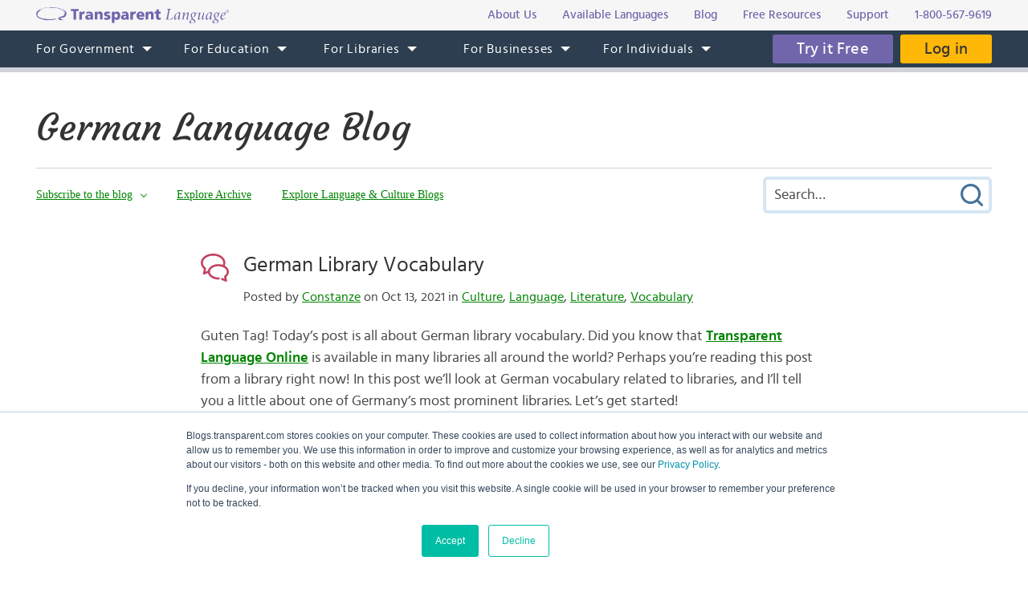

--- FILE ---
content_type: text/html; charset=UTF-8
request_url: https://blogs.transparent.com/german/german-library-vocabulary/
body_size: 14271
content:
<!DOCTYPE html>
<html lang="en">
<head>
<meta charset="UTF-8">
<meta name="viewport" content="width=device-width, initial-scale=1.0">
<link rel="shortcut icon" href="/favicon.ico">
<meta name="google-site-verification" content="_pyKtRT3awFhPNZ9tY-4YGveVxPIcg18Lz8zi7gigHc">
<meta name="pinterest" content="nopin">
<link rel="alternate" type="application/rss+xml" title="RSS 2.0" href="https://feeds.feedblitz.com/germanblog">
<link rel="pingback" href="https://blogs.transparent.com/german/xmlrpc.php">
<meta property="og:type" content="article">
<meta property="og:url" content="https://blogs.transparent.com/german/german-library-vocabulary/">
<meta property="og:title" content="German Library Vocabulary">
<meta name="twitter:image" content="https://blogs.transparent.com/german/wp-content/uploads/sites/5/2021/10/sara-kurfess-5H08Y81JF_M-unsplash.jpg">
<meta name="twitter:site" content="@TLILanguages">
<meta name="twitter:creator" content="@TLILanguages">
<meta name="twitter:card" content="summary">
<meta property="og:image" content="https://blogs.transparent.com/german/wp-content/uploads/sites/5/2021/10/sara-kurfess-5H08Y81JF_M-unsplash.jpg">
<meta property="og:image:width" content="640">
<meta property="og:image:height" content="960">

<title>German Library Vocabulary | German Language Blog</title>

		<!-- All in One SEO 4.9.1.1 - aioseo.com -->
	<meta name="description" content="Learn a collection of library-related vocabulary in German, and the difference between the two German words for &#039;library&#039;, Bibliothek and Bücherei." />
	<meta name="robots" content="max-image-preview:large" />
	<meta name="author" content="Constanze"/>
	<meta name="keywords" content="books,german language,german vocabulary,libraries,reading,travel,vocabulary" />
	<link rel="canonical" href="https://blogs.transparent.com/german/german-library-vocabulary/" />
	<meta name="generator" content="All in One SEO (AIOSEO) 4.9.1.1" />
		<meta property="og:locale" content="en_US" />
		<meta property="og:site_name" content="German Language Blog | Language and Culture of the German-Speaking World" />
		<meta property="og:type" content="article" />
		<meta property="og:title" content="German Library Vocabulary | German Language Blog" />
		<meta property="og:description" content="Learn a collection of library-related vocabulary in German, and the difference between the two German words for &#039;library&#039;, Bibliothek and Bücherei." />
		<meta property="og:url" content="https://blogs.transparent.com/german/german-library-vocabulary/" />
		<meta property="article:published_time" content="2021-10-13T19:58:07+00:00" />
		<meta property="article:modified_time" content="2021-10-13T19:58:07+00:00" />
		<meta name="twitter:card" content="summary_large_image" />
		<meta name="twitter:title" content="German Library Vocabulary | German Language Blog" />
		<meta name="twitter:description" content="Learn a collection of library-related vocabulary in German, and the difference between the two German words for &#039;library&#039;, Bibliothek and Bücherei." />
		<script type="application/ld+json" class="aioseo-schema">
			{"@context":"https:\/\/schema.org","@graph":[{"@type":"Article","@id":"https:\/\/blogs.transparent.com\/german\/german-library-vocabulary\/#article","name":"German Library Vocabulary | German Language Blog","headline":"German Library Vocabulary","author":{"@id":"https:\/\/blogs.transparent.com\/german\/author\/carnold\/#author"},"publisher":{"@id":"https:\/\/blogs.transparent.com\/german\/#organization"},"image":{"@type":"ImageObject","url":"https:\/\/blogs.transparent.com\/german\/wp-content\/uploads\/sites\/5\/2021\/10\/sara-kurfess-5H08Y81JF_M-unsplash.jpg","width":640,"height":960,"caption":"Stadtbibliothek Stuttgart. Photo by Sara Kurfe\u00df on Unsplash"},"datePublished":"2021-10-13T19:58:07+00:00","dateModified":"2021-10-13T19:58:07+00:00","inLanguage":"en-US","commentCount":1,"mainEntityOfPage":{"@id":"https:\/\/blogs.transparent.com\/german\/german-library-vocabulary\/#webpage"},"isPartOf":{"@id":"https:\/\/blogs.transparent.com\/german\/german-library-vocabulary\/#webpage"},"articleSection":"Culture, Language, Literature, Vocabulary, books, German language, german vocabulary, libraries, reading, Travel, vocabulary"},{"@type":"BreadcrumbList","@id":"https:\/\/blogs.transparent.com\/german\/german-library-vocabulary\/#breadcrumblist","itemListElement":[{"@type":"ListItem","@id":"https:\/\/blogs.transparent.com\/german#listItem","position":1,"name":"Home","item":"https:\/\/blogs.transparent.com\/german","nextItem":{"@type":"ListItem","@id":"https:\/\/blogs.transparent.com\/german\/category\/culture\/#listItem","name":"Culture"}},{"@type":"ListItem","@id":"https:\/\/blogs.transparent.com\/german\/category\/culture\/#listItem","position":2,"name":"Culture","item":"https:\/\/blogs.transparent.com\/german\/category\/culture\/","nextItem":{"@type":"ListItem","@id":"https:\/\/blogs.transparent.com\/german\/category\/culture\/literature\/#listItem","name":"Literature"},"previousItem":{"@type":"ListItem","@id":"https:\/\/blogs.transparent.com\/german#listItem","name":"Home"}},{"@type":"ListItem","@id":"https:\/\/blogs.transparent.com\/german\/category\/culture\/literature\/#listItem","position":3,"name":"Literature","item":"https:\/\/blogs.transparent.com\/german\/category\/culture\/literature\/","nextItem":{"@type":"ListItem","@id":"https:\/\/blogs.transparent.com\/german\/german-library-vocabulary\/#listItem","name":"German Library Vocabulary"},"previousItem":{"@type":"ListItem","@id":"https:\/\/blogs.transparent.com\/german\/category\/culture\/#listItem","name":"Culture"}},{"@type":"ListItem","@id":"https:\/\/blogs.transparent.com\/german\/german-library-vocabulary\/#listItem","position":4,"name":"German Library Vocabulary","previousItem":{"@type":"ListItem","@id":"https:\/\/blogs.transparent.com\/german\/category\/culture\/literature\/#listItem","name":"Literature"}}]},{"@type":"Organization","@id":"https:\/\/blogs.transparent.com\/german\/#organization","name":"German Language Blog","description":"Language and Culture of the German-Speaking World","url":"https:\/\/blogs.transparent.com\/german\/"},{"@type":"Person","@id":"https:\/\/blogs.transparent.com\/german\/author\/carnold\/#author","url":"https:\/\/blogs.transparent.com\/german\/author\/carnold\/","name":"Constanze","image":{"@type":"ImageObject","@id":"https:\/\/blogs.transparent.com\/german\/german-library-vocabulary\/#authorImage","url":"https:\/\/secure.gravatar.com\/avatar\/4c50f6baeb78af9b45d26184d5c222a618a2034c9eb35d30f7a62da788702e1e?s=96&d=mm&r=g","width":96,"height":96,"caption":"Constanze"}},{"@type":"WebPage","@id":"https:\/\/blogs.transparent.com\/german\/german-library-vocabulary\/#webpage","url":"https:\/\/blogs.transparent.com\/german\/german-library-vocabulary\/","name":"German Library Vocabulary | German Language Blog","description":"Learn a collection of library-related vocabulary in German, and the difference between the two German words for 'library', Bibliothek and B\u00fccherei.","inLanguage":"en-US","isPartOf":{"@id":"https:\/\/blogs.transparent.com\/german\/#website"},"breadcrumb":{"@id":"https:\/\/blogs.transparent.com\/german\/german-library-vocabulary\/#breadcrumblist"},"author":{"@id":"https:\/\/blogs.transparent.com\/german\/author\/carnold\/#author"},"creator":{"@id":"https:\/\/blogs.transparent.com\/german\/author\/carnold\/#author"},"image":{"@type":"ImageObject","url":"https:\/\/blogs.transparent.com\/german\/wp-content\/uploads\/sites\/5\/2021\/10\/sara-kurfess-5H08Y81JF_M-unsplash.jpg","@id":"https:\/\/blogs.transparent.com\/german\/german-library-vocabulary\/#mainImage","width":640,"height":960,"caption":"Stadtbibliothek Stuttgart. Photo by Sara Kurfe\u00df on Unsplash"},"primaryImageOfPage":{"@id":"https:\/\/blogs.transparent.com\/german\/german-library-vocabulary\/#mainImage"},"datePublished":"2021-10-13T19:58:07+00:00","dateModified":"2021-10-13T19:58:07+00:00"},{"@type":"WebSite","@id":"https:\/\/blogs.transparent.com\/german\/#website","url":"https:\/\/blogs.transparent.com\/german\/","name":"German Language Blog","description":"Language and Culture of the German-Speaking World","inLanguage":"en-US","publisher":{"@id":"https:\/\/blogs.transparent.com\/german\/#organization"}}]}
		</script>
		<!-- All in One SEO -->

<link rel="alternate" title="oEmbed (JSON)" type="application/json+oembed" href="https://blogs.transparent.com/german/wp-json/oembed/1.0/embed?url=https%3A%2F%2Fblogs.transparent.com%2Fgerman%2Fgerman-library-vocabulary%2F" />
<link rel="alternate" title="oEmbed (XML)" type="text/xml+oembed" href="https://blogs.transparent.com/german/wp-json/oembed/1.0/embed?url=https%3A%2F%2Fblogs.transparent.com%2Fgerman%2Fgerman-library-vocabulary%2F&#038;format=xml" />
<style id='wp-img-auto-sizes-contain-inline-css' type='text/css'>
img:is([sizes=auto i],[sizes^="auto," i]){contain-intrinsic-size:3000px 1500px}
/*# sourceURL=wp-img-auto-sizes-contain-inline-css */
</style>
<link rel='stylesheet' id='scap.flashblock-css' href='https://blogs.transparent.com/german/wp-content/plugins/compact-wp-audio-player/css/flashblock.css?ver=6.9' type='text/css' media='all' />
<link rel='stylesheet' id='scap.player-css' href='https://blogs.transparent.com/german/wp-content/plugins/compact-wp-audio-player/css/player.css?ver=6.9' type='text/css' media='all' />
<style id='wp-emoji-styles-inline-css' type='text/css'>

	img.wp-smiley, img.emoji {
		display: inline !important;
		border: none !important;
		box-shadow: none !important;
		height: 1em !important;
		width: 1em !important;
		margin: 0 0.07em !important;
		vertical-align: -0.1em !important;
		background: none !important;
		padding: 0 !important;
	}
/*# sourceURL=wp-emoji-styles-inline-css */
</style>
<style id='classic-theme-styles-inline-css' type='text/css'>
/*! This file is auto-generated */
.wp-block-button__link{color:#fff;background-color:#32373c;border-radius:9999px;box-shadow:none;text-decoration:none;padding:calc(.667em + 2px) calc(1.333em + 2px);font-size:1.125em}.wp-block-file__button{background:#32373c;color:#fff;text-decoration:none}
/*# sourceURL=/wp-includes/css/classic-themes.min.css */
</style>
<script type="text/javascript" src="https://blogs.transparent.com/german/wp-content/plugins/compact-wp-audio-player/js/soundmanager2-nodebug-jsmin.js?ver=6.9" id="scap.soundmanager2-js"></script>
<script type="text/javascript" src="https://blogs.transparent.com/german/wp-includes/js/jquery/jquery.min.js?ver=3.7.1" id="jquery-core-js"></script>
<script type="text/javascript" src="https://blogs.transparent.com/german/wp-includes/js/jquery/jquery-migrate.min.js?ver=3.4.1" id="jquery-migrate-js"></script>
<link rel="https://api.w.org/" href="https://blogs.transparent.com/german/wp-json/" /><link rel="alternate" title="JSON" type="application/json" href="https://blogs.transparent.com/german/wp-json/wp/v2/posts/13432" /><link rel="EditURI" type="application/rsd+xml" title="RSD" href="https://blogs.transparent.com/german/xmlrpc.php?rsd" />
<link rel='shortlink' href='https://blogs.transparent.com/german/?p=13432' />
<!-- HubSpot WordPress Plugin v11.3.33: embed JS disabled as a portalId has not yet been configured -->
<link rel="stylesheet" type="text/css" href="/css/merged.css">
<script type="text/javascript" src="/js/merged.js"></script>
<script charset="utf-8" src="https://js.hscta.net/cta/current.js"></script>
<!-- Google tag (gtag.js) -->
<script async src="https://www.googletagmanager.com/gtag/js?id=G-FEHPYS9Q9G"></script>
<script>
  window.dataLayer = window.dataLayer || [];
  function gtag(){dataLayer.push(arguments);}
  gtag('js', new Date());

  gtag('config', 'G-FEHPYS9Q9G');
</script>
<style id='global-styles-inline-css' type='text/css'>
:root{--wp--preset--aspect-ratio--square: 1;--wp--preset--aspect-ratio--4-3: 4/3;--wp--preset--aspect-ratio--3-4: 3/4;--wp--preset--aspect-ratio--3-2: 3/2;--wp--preset--aspect-ratio--2-3: 2/3;--wp--preset--aspect-ratio--16-9: 16/9;--wp--preset--aspect-ratio--9-16: 9/16;--wp--preset--color--black: #000000;--wp--preset--color--cyan-bluish-gray: #abb8c3;--wp--preset--color--white: #ffffff;--wp--preset--color--pale-pink: #f78da7;--wp--preset--color--vivid-red: #cf2e2e;--wp--preset--color--luminous-vivid-orange: #ff6900;--wp--preset--color--luminous-vivid-amber: #fcb900;--wp--preset--color--light-green-cyan: #7bdcb5;--wp--preset--color--vivid-green-cyan: #00d084;--wp--preset--color--pale-cyan-blue: #8ed1fc;--wp--preset--color--vivid-cyan-blue: #0693e3;--wp--preset--color--vivid-purple: #9b51e0;--wp--preset--gradient--vivid-cyan-blue-to-vivid-purple: linear-gradient(135deg,rgb(6,147,227) 0%,rgb(155,81,224) 100%);--wp--preset--gradient--light-green-cyan-to-vivid-green-cyan: linear-gradient(135deg,rgb(122,220,180) 0%,rgb(0,208,130) 100%);--wp--preset--gradient--luminous-vivid-amber-to-luminous-vivid-orange: linear-gradient(135deg,rgb(252,185,0) 0%,rgb(255,105,0) 100%);--wp--preset--gradient--luminous-vivid-orange-to-vivid-red: linear-gradient(135deg,rgb(255,105,0) 0%,rgb(207,46,46) 100%);--wp--preset--gradient--very-light-gray-to-cyan-bluish-gray: linear-gradient(135deg,rgb(238,238,238) 0%,rgb(169,184,195) 100%);--wp--preset--gradient--cool-to-warm-spectrum: linear-gradient(135deg,rgb(74,234,220) 0%,rgb(151,120,209) 20%,rgb(207,42,186) 40%,rgb(238,44,130) 60%,rgb(251,105,98) 80%,rgb(254,248,76) 100%);--wp--preset--gradient--blush-light-purple: linear-gradient(135deg,rgb(255,206,236) 0%,rgb(152,150,240) 100%);--wp--preset--gradient--blush-bordeaux: linear-gradient(135deg,rgb(254,205,165) 0%,rgb(254,45,45) 50%,rgb(107,0,62) 100%);--wp--preset--gradient--luminous-dusk: linear-gradient(135deg,rgb(255,203,112) 0%,rgb(199,81,192) 50%,rgb(65,88,208) 100%);--wp--preset--gradient--pale-ocean: linear-gradient(135deg,rgb(255,245,203) 0%,rgb(182,227,212) 50%,rgb(51,167,181) 100%);--wp--preset--gradient--electric-grass: linear-gradient(135deg,rgb(202,248,128) 0%,rgb(113,206,126) 100%);--wp--preset--gradient--midnight: linear-gradient(135deg,rgb(2,3,129) 0%,rgb(40,116,252) 100%);--wp--preset--font-size--small: 13px;--wp--preset--font-size--medium: 20px;--wp--preset--font-size--large: 36px;--wp--preset--font-size--x-large: 42px;--wp--preset--spacing--20: 0.44rem;--wp--preset--spacing--30: 0.67rem;--wp--preset--spacing--40: 1rem;--wp--preset--spacing--50: 1.5rem;--wp--preset--spacing--60: 2.25rem;--wp--preset--spacing--70: 3.38rem;--wp--preset--spacing--80: 5.06rem;--wp--preset--shadow--natural: 6px 6px 9px rgba(0, 0, 0, 0.2);--wp--preset--shadow--deep: 12px 12px 50px rgba(0, 0, 0, 0.4);--wp--preset--shadow--sharp: 6px 6px 0px rgba(0, 0, 0, 0.2);--wp--preset--shadow--outlined: 6px 6px 0px -3px rgb(255, 255, 255), 6px 6px rgb(0, 0, 0);--wp--preset--shadow--crisp: 6px 6px 0px rgb(0, 0, 0);}:where(.is-layout-flex){gap: 0.5em;}:where(.is-layout-grid){gap: 0.5em;}body .is-layout-flex{display: flex;}.is-layout-flex{flex-wrap: wrap;align-items: center;}.is-layout-flex > :is(*, div){margin: 0;}body .is-layout-grid{display: grid;}.is-layout-grid > :is(*, div){margin: 0;}:where(.wp-block-columns.is-layout-flex){gap: 2em;}:where(.wp-block-columns.is-layout-grid){gap: 2em;}:where(.wp-block-post-template.is-layout-flex){gap: 1.25em;}:where(.wp-block-post-template.is-layout-grid){gap: 1.25em;}.has-black-color{color: var(--wp--preset--color--black) !important;}.has-cyan-bluish-gray-color{color: var(--wp--preset--color--cyan-bluish-gray) !important;}.has-white-color{color: var(--wp--preset--color--white) !important;}.has-pale-pink-color{color: var(--wp--preset--color--pale-pink) !important;}.has-vivid-red-color{color: var(--wp--preset--color--vivid-red) !important;}.has-luminous-vivid-orange-color{color: var(--wp--preset--color--luminous-vivid-orange) !important;}.has-luminous-vivid-amber-color{color: var(--wp--preset--color--luminous-vivid-amber) !important;}.has-light-green-cyan-color{color: var(--wp--preset--color--light-green-cyan) !important;}.has-vivid-green-cyan-color{color: var(--wp--preset--color--vivid-green-cyan) !important;}.has-pale-cyan-blue-color{color: var(--wp--preset--color--pale-cyan-blue) !important;}.has-vivid-cyan-blue-color{color: var(--wp--preset--color--vivid-cyan-blue) !important;}.has-vivid-purple-color{color: var(--wp--preset--color--vivid-purple) !important;}.has-black-background-color{background-color: var(--wp--preset--color--black) !important;}.has-cyan-bluish-gray-background-color{background-color: var(--wp--preset--color--cyan-bluish-gray) !important;}.has-white-background-color{background-color: var(--wp--preset--color--white) !important;}.has-pale-pink-background-color{background-color: var(--wp--preset--color--pale-pink) !important;}.has-vivid-red-background-color{background-color: var(--wp--preset--color--vivid-red) !important;}.has-luminous-vivid-orange-background-color{background-color: var(--wp--preset--color--luminous-vivid-orange) !important;}.has-luminous-vivid-amber-background-color{background-color: var(--wp--preset--color--luminous-vivid-amber) !important;}.has-light-green-cyan-background-color{background-color: var(--wp--preset--color--light-green-cyan) !important;}.has-vivid-green-cyan-background-color{background-color: var(--wp--preset--color--vivid-green-cyan) !important;}.has-pale-cyan-blue-background-color{background-color: var(--wp--preset--color--pale-cyan-blue) !important;}.has-vivid-cyan-blue-background-color{background-color: var(--wp--preset--color--vivid-cyan-blue) !important;}.has-vivid-purple-background-color{background-color: var(--wp--preset--color--vivid-purple) !important;}.has-black-border-color{border-color: var(--wp--preset--color--black) !important;}.has-cyan-bluish-gray-border-color{border-color: var(--wp--preset--color--cyan-bluish-gray) !important;}.has-white-border-color{border-color: var(--wp--preset--color--white) !important;}.has-pale-pink-border-color{border-color: var(--wp--preset--color--pale-pink) !important;}.has-vivid-red-border-color{border-color: var(--wp--preset--color--vivid-red) !important;}.has-luminous-vivid-orange-border-color{border-color: var(--wp--preset--color--luminous-vivid-orange) !important;}.has-luminous-vivid-amber-border-color{border-color: var(--wp--preset--color--luminous-vivid-amber) !important;}.has-light-green-cyan-border-color{border-color: var(--wp--preset--color--light-green-cyan) !important;}.has-vivid-green-cyan-border-color{border-color: var(--wp--preset--color--vivid-green-cyan) !important;}.has-pale-cyan-blue-border-color{border-color: var(--wp--preset--color--pale-cyan-blue) !important;}.has-vivid-cyan-blue-border-color{border-color: var(--wp--preset--color--vivid-cyan-blue) !important;}.has-vivid-purple-border-color{border-color: var(--wp--preset--color--vivid-purple) !important;}.has-vivid-cyan-blue-to-vivid-purple-gradient-background{background: var(--wp--preset--gradient--vivid-cyan-blue-to-vivid-purple) !important;}.has-light-green-cyan-to-vivid-green-cyan-gradient-background{background: var(--wp--preset--gradient--light-green-cyan-to-vivid-green-cyan) !important;}.has-luminous-vivid-amber-to-luminous-vivid-orange-gradient-background{background: var(--wp--preset--gradient--luminous-vivid-amber-to-luminous-vivid-orange) !important;}.has-luminous-vivid-orange-to-vivid-red-gradient-background{background: var(--wp--preset--gradient--luminous-vivid-orange-to-vivid-red) !important;}.has-very-light-gray-to-cyan-bluish-gray-gradient-background{background: var(--wp--preset--gradient--very-light-gray-to-cyan-bluish-gray) !important;}.has-cool-to-warm-spectrum-gradient-background{background: var(--wp--preset--gradient--cool-to-warm-spectrum) !important;}.has-blush-light-purple-gradient-background{background: var(--wp--preset--gradient--blush-light-purple) !important;}.has-blush-bordeaux-gradient-background{background: var(--wp--preset--gradient--blush-bordeaux) !important;}.has-luminous-dusk-gradient-background{background: var(--wp--preset--gradient--luminous-dusk) !important;}.has-pale-ocean-gradient-background{background: var(--wp--preset--gradient--pale-ocean) !important;}.has-electric-grass-gradient-background{background: var(--wp--preset--gradient--electric-grass) !important;}.has-midnight-gradient-background{background: var(--wp--preset--gradient--midnight) !important;}.has-small-font-size{font-size: var(--wp--preset--font-size--small) !important;}.has-medium-font-size{font-size: var(--wp--preset--font-size--medium) !important;}.has-large-font-size{font-size: var(--wp--preset--font-size--large) !important;}.has-x-large-font-size{font-size: var(--wp--preset--font-size--x-large) !important;}
/*# sourceURL=global-styles-inline-css */
</style>
</head>
<body x-ms-format-detection="none">

<div class="content-overlay"></div>
<div class="menu-mobile" x-ms-format-detection="none">
	<nav>
		<div class="menu-mobile-fixed">
			<ul class="h-menu h-menu--mb js-menu-mb"></ul>
		</div>
	</nav>
</div>
<header>
	<div class="header-top">
		<div class="wrapper">
			<div class="header-top__inner">
				<a class="logo-text" href="https://www.transparent.com/"><img src="/images/svg/logo-text.svg" alt="Transparent Language"></a>
				<ul class="top-menu js-menu-top">
					<li><a href="https://www.transparent.com/about/?link_source=t_header"><span>About Us</span></a></li>
					<li><a href="https://www.transparent.com/languages#individuals?link_source=t_header"><span>Available Languages</span></a></li>
					<li><a target="_blank" href="https://blogs.transparent.com/language-news/?link_source=t_header"><span>Blog</span></a></li>
					<li><a href="https://www.transparent.com/language-resources/?link_source=t_header"><span>Free Resources</span></a></li>
					<li><a href="https://www.transparent.com/customersupport?link_source=t_header"><span>Support</span></a></li>
					<li><a href="tel:+18005679619" class="top-menu__tel">1-800-567-9619</a></li>
				</ul>
			</div>
		</div>
	</div>
	<div class="header-menu">
		<nav class="wrapper">
			<a class="logo-bubble" href="https://www.transparent.com/"><img src="/images/svg/logo-bubble.svg" alt="Transparent Language"></a>
			<ul class="h-menu h-menu--dt js-menu">
				<li class="h-menu__item has-sub-menu">
					<a href="https://www.transparent.com/government/"><span>For Government</span></a>
					<ul class="h-menu__sub js-dropdown-events">
						<li class="h-menu__sub-item"><a href="https://www.transparent.com/government/"><span>Government Home</span></a></li>
						<li class="h-menu__sub-item"><a href="https://www.transparent.com/government/about-cl-150"><span>CL-150 Platform</span></a></li>
						<li class="h-menu__sub-item"><a target="_blank" href="https://home.transparent.com/cl-150-individual-license-request"><span>CL-150 Individual Licenses</span></a></li>
						<li class="h-menu__sub-item"><a href="https://www.transparent.com/government/reading-and-listening-refresher-course"><span>Refresher Tutoring</span></a></li>
						<li class="h-menu__sub-item"><a href="https://www.transparent.com/government/acquisition"><span>Acquisition</span></a></li>
						<li class="h-menu__sub-item"><a href="https://www.transparent.com/government/sustainment"><span>Sustainment</span></a></li>
						<li class="h-menu__sub-item"><a href="https://www.transparent.com/government/cohorts"><span>CL-150 Cohorts</span></a></li>
						<li class="h-menu__sub-item"><a href="https://www.transparent.com/government/connect"><span>CL-150 Connect</span></a></li>
						<li class="h-menu__sub-item"><a target="_blank" href="https://blogs.transparent.com/cl-150-bulletin/"><span>CL-150 Bulletin</span></a></li>
						<li class="h-menu__sub-item"><a target="_blank" href="https://home.transparent.com/cl-150-training-kit"><span>CL-150 Training</span></a></li>
						<li class="h-menu__sub-item"><a href="https://www.transparent.com/government/contactus"><span>Points of Contact</span></a></li>
						<li class="h-menu__sub-item"><a href="https://www.transparent.com/government/faqs/"><span>FAQs</span></a></li>
					</ul>
				</li>
				<li class="h-menu__item has-sub-menu">
					<a href="https://www.transparent.com/education/"><span>For Education</span></a>
					<ul class="h-menu__sub">
						<li class="h-menu__sub-item"><a href="https://www.transparent.com/education/"><span>Education Home</span></a></li>
						<li class="h-menu__sub-item"><a href="https://www.transparent.com/education/k-12-language-solutions"><span>K-12</span></a></li>
						<li class="h-menu__sub-item"><a href="https://www.transparent.com/education/higher-ed-language-solutions"><span>Higher Education</span></a></li>
						<li class="h-menu__sub-item"><a target="_blank" href="https://home.transparent.com/homeschool"><span>Homeschool</span></a></li>
						<li class="h-menu__sub-item"><a target="_blank" href="https://home.transparent.com/transparent-language-online-for-education-webinars"><span>Webinars</span></a></li>
						<li class="h-menu__sub-item"><a href="https://www.transparent.com/education/how-to-buy"><span>How to Buy</span></a></li>
						<li class="h-menu__sub-item"><a href="https://www.transparent.com/education/free-education-resources"><span>Free Educator Resources</span></a></li>
						<li class="h-menu__sub-item"><a href="https://www.transparent.com/education/faqs/"><span>FAQs</span></a></li>
					</ul>
				</li>
				<li class="h-menu__item has-sub-menu">
					<a href="https://www.transparent.com/libraries/"><span>For Libraries</span></a>
                    <ul class="h-menu__sub js-dropdown-events">
                        <li class="h-menu__sub-item"><a href="https://www.transparent.com/libraries" data-home-event="Transparent Language Online"><span>Transparent Language Online</span></a></li>
                        <li class="h-menu__sub-item">&ensp;&ensp;<a href="https://www.transparent.com/libraries/english-learning" data-home-event="ESOL Collection"><span>ESOL Collection</span></a></li>
                        <li class="h-menu__sub-item">&ensp;&ensp;<a href="https://www.transparent.com/libraries/find-transparent-language-online" data-home-event="Library Availability"><span>Library Availability</span></a></li>
                        <li class="h-menu__sub-item">&ensp;&ensp;<a href="https://home.transparent.com/library-marketing-kit" target="_blank" data-home-event="Marketing Materials"><span>Marketing Materials</span></a></li>
                        <li class="h-menu__sub-item">&ensp;&ensp;<a href="https://home.transparent.com/survival-spanish-for-librarians" target="_blank" data-home-event="Spanish for Librarians"><span>Spanish for Librarians</span></a></li>
                        <li class="h-menu__sub-item">&ensp;&ensp;<a href="https://home.transparent.com/american-sign-language-for-librarians" data-home-event="ASL for Librarians"><span>ASL for Librarians</span></a></li>
                        <li class="h-menu__sub-item"><a href="https://www.transparent.com/libraries/universalclass" data-home-event="UniversalClass"><span>UniversalClass</span></a></li>
                        <li class="h-menu__sub-item">&ensp;&ensp;<a href="https://home.transparent.com/universalclass-library-marketing-kit" data-home-event="Marketing Materials"><span>Marketing Materials</span></a></li>
                        <li class="h-menu__sub-item"><a href="https://www.transparent.com/libraries/how-to-buy" data-home-event="How to Buy"><span>How to Buy</span></a></li>
                        <li class="h-menu__sub-item"><a href="https://www.transparent.com/libraries/faqs" data-home-event="FAQs"><span>FAQs</span></a></li>
                    </ul>
				</li>
				<li class="h-menu__item has-sub-menu">
					<a href="https://www.transparent.com/corporate/"><span>For Businesses</span></a>
					<ul class="h-menu__sub">
						<li class="h-menu__sub-item"><a href="https://www.transparent.com/corporate/"><span>Businesses Home</span></a></li>
						<li class="h-menu__sub-item"><a href="https://www.transparent.com/corporate/tests"><span>Testing</span></a></li>
						<li class="h-menu__sub-item"><a href="https://www.transparent.com/corporate/language-learning-online"><span>Self-Paced Resources</span></a></li>
						<li class="h-menu__sub-item"><a href="https://www.transparent.com/corporate/faqs/"><span>FAQs</span></a></li>
					</ul>
				</li>
				<li class="h-menu__item has-sub-menu">
					<a href="https://www.transparent.com/personal/transparent-language-online"><span>For Individuals</span></a>
					<ul class="h-menu__sub">
						<li class="h-menu__sub-item"><a href="https://www.transparent.com/personal/connect"><span>Private Tutoring</span></a></li>
						<li class="h-menu__sub-item"><a href="https://www.transparent.com/personal/transparent-language-online"><span>Self-guided Courses</span></a></li>
						<li class="h-menu__sub-item"><a href="https://www.transparent.com/libraries/find-transparent-language-online"><span>Library Availability</span></a></li>
						<li class="h-menu__sub-item"><a target="_blank" href="https://home.transparent.com/homeschool"><span>Homeschool</span></a></li>
						<li class="h-menu__sub-item"><a href="https://www.transparent.com/languages#individuals"><span>Available Languages</span></a></li>
					</ul>
				</li>
			</ul>
			<div class="header-menu__btn">
							<span class="cta-wrapper cta-wrapper--try-it-free js-try-it-free-btn">
					<!--HubSpot Call-to-Action Code -->
					<span class="hs-cta-wrapper" id="hs-cta-wrapper-c5147d50-c7bf-459f-a1c7-54cc0b7d8eff"><span class="hs-cta-node hs-cta-c5147d50-c7bf-459f-a1c7-54cc0b7d8eff" id="hs-cta-c5147d50-c7bf-459f-a1c7-54cc0b7d8eff">
						<a class="btn btn--try-it-free" href="https://cta-redirect.hubspot.com/cta/redirect/307322/c5147d50-c7bf-459f-a1c7-54cc0b7d8eff" target="_blank" rel="noopener">Try it Free</a>
					</span></span>					<script type="text/javascript">hbspt.cta.load(307322, 'c5147d50-c7bf-459f-a1c7-54cc0b7d8eff', {"region":"na1"});</script>
					<!-- end HubSpot Call-to-Action Code -->
				</span>
							<a href="https://www.transparent.com/login/" class="btn btn--login">Log in</a>
			</div>
			<div class="menu-btn js-menu-btn" tabindex="0">
				<img src="/images/svg/menu-btn.svg" alt="">
				<span>Menu</span>
			</div>
		</nav>
	</div>
</header>
<div class="content-offset"></div>

<div class="wrapper">
	<div class="blog-title">
		<a href="https://blogs.transparent.com/german/">German Language Blog</a>
	</div>
	<div class="blog-top">
		<div class="blog-top__menu-btn js-blog-top-menu-btn" tabindex="0">
			<span class="menu-dismiss"></span>
			<img src="/images/svg/menu-dark.svg" alt="Menu">
		</div>
		<ul class="blog-menu">
						<li class="blog-menu__item has-sub-menu">
				<a class="a-bg-underline" href="#"><span class="bg-underline">Subscribe to the blog</span></a>
				<div class="blog-menu__sub blog-menu__sub--form">
					
<div class="feedblitz-subscribe">
	<div class="feedblitz-message">Thank you! Please check your inbox for your confirmation email.<br>You must click the link in the email to verify your request.</div>
	<form method="post" action="https://app.feedblitz.com/f/f.Fbz?Join" target="_blank" onsubmit="return false;">
		<div class="feedblitz-error"></div>
		<input type="text" name="email" maxlength="64" value="" placeholder="Email Address">
		<input class="btn" type="submit" name="fbzsubscribe" value="Subscribe">
		<input type="hidden" name="email_" value="">
		<input type="hidden" name="email_address" value="">
		<input type="hidden" name="_email" value="">
		<input type="hidden" name="subcf" value="1">
		<input type="hidden" name="cids" value="1">
		<input type="hidden" name="formid" value="F2075">
		<input type="hidden" name="feedid" value="994335">
		<input type="hidden" name="publisherid" value="33980239">
	</form>
</div>

				</div>
			</li>
						<li class="blog-menu__item blog-menu__item--explore has-sub-menu">
				<a class="a-bg-underline" href="#"><span class="bg-underline">Explore</span></a>
				<ul class="blog-menu__sub blog-menu__sub--explore">
					<li><a class="a-bg-underline" href="https://blogs.transparent.com/german/archives-and-categories/"><span class="bg-underline">Explore Archive</span></a></li>
					<li><a class="a-bg-underline" target="_blank" href="/"><span class="bg-underline">Explore Language &amp; Culture Blogs</span></a></li>
				</ul>
			</li>
		</ul>
		<div class="blog-search">
			<form method="get" action="https://blogs.transparent.com/german/">
	<span class="search-dismiss" tabindex="0"></span>
	<input type="text" name="s" value="" placeholder="Search&hellip;">
	<input type="submit" name="submit" value="Submit Search">
</form>		</div>
		<div class="blog-top__search-btn js-blog-top-search-btn" tabindex="0">
			<img src="/images/svg/search.svg" alt="Search">
		</div>
	</div>
</div>
<main>

<div id="fb-root"></div>
<script>(function(d, s, id) {
	var js, fjs = d.getElementsByTagName(s)[0];
	if (d.getElementById(id)) return;
	js = d.createElement(s); js.id = id;
	js.src = "https://connect.facebook.net/en_US/sdk.js#xfbml=1&version=v2.12";
	fjs.parentNode.insertBefore(js, fjs);
}(document, 'script', 'facebook-jssdk'));</script>
<div class="wrapper post-flex">
		<div class="posts posts--single">
			<div class="post-item clear">
			<h2 class="post-item__head">
				<a href="https://blogs.transparent.com/german/german-library-vocabulary/" rel="bookmark">German Library Vocabulary</a>
								<span class="post-item__date">Posted by <a href="https://blogs.transparent.com/german/author/carnold/" title="Posts by Constanze" rel="author">Constanze</a> on Oct 13, 2021 in <a href="https://blogs.transparent.com/german/category/culture/" rel="category tag">Culture</a>, <a href="https://blogs.transparent.com/german/category/language/" rel="category tag">Language</a>, <a href="https://blogs.transparent.com/german/category/culture/literature/" rel="category tag">Literature</a>, <a href="https://blogs.transparent.com/german/category/vocabulary/" rel="category tag">Vocabulary</a></span>
							</h2>
			<div class="post-item__entry">
				<p>Guten Tag! Today’s post is all about German library vocabulary. Did you know that <a href="http://www.transparent.com"><strong>Transparent Language Online</strong></a> is available in many libraries all around the world? Perhaps you’re reading this post from a library right now! In this post we’ll look at German vocabulary related to libraries, and I’ll tell you a little about one of Germany&#8217;s most prominent libraries. Let’s get started!</p>
<h3>The library: die Bibliothek… or is it die Bücherei?</h3>
<p>In German, you’ll come across two words for library: <strong>die Bibliothek</strong> and <strong>die Bücherei</strong>. These are used interchangeably, though <strong><em>Bibliothek</em> </strong>is more commonly used to refer to a larger library – for example, a research library (<strong>die Forschungsbibliothek</strong>), or a university library (<strong>die Universitätsbibliothek</strong>), which ordinary members of the public would need a pass (<strong>der Pass</strong>) to get into.</p>
<p><strong><em>Bücherei</em></strong>, on the other hand, normally refers to a smaller, community library that anyone can borrow books from. It is also sometimes called <strong>die öffentliche Bibliothek</strong> in German – the public library.</p>
<p>In Germany, a town or city’s main library will usually have the word <strong>‘Stadt’</strong> (town/city) at the front of its name. Examples include <strong>Stadtbücherei Frankfurt </strong>and<strong> Stadtbibliothek Stuttgart.</strong></p>
<div id="attachment_13433" style="width: 650px" class="wp-caption alignnone post-item__attachment"><img fetchpriority="high" decoding="async" aria-describedby="caption-attachment-13433" class="wp-image-13433 size-full" src="https://blogs.transparent.com/german/wp-content/uploads/sites/5/2021/10/sara-kurfess-5H08Y81JF_M-unsplash.jpg" alt="library" width="640" height="960" srcset="https://blogs.transparent.com/german/wp-content/uploads/sites/5/2021/10/sara-kurfess-5H08Y81JF_M-unsplash.jpg 640w, https://blogs.transparent.com/german/wp-content/uploads/sites/5/2021/10/sara-kurfess-5H08Y81JF_M-unsplash-233x350.jpg 233w" sizes="(max-width: 640px) 100vw, 640px" /><p id="caption-attachment-13433" class="wp-caption-text">The inside of Stadtbibliothek Stuttgart. Photo by <a href="https://unsplash.com/@stereophototyp?utm_source=unsplash&amp;utm_medium=referral&amp;utm_content=creditCopyText">Sara Kurfeß</a> on <a href="https://unsplash.com/s/photos/stuttgart-libary?utm_source=unsplash&amp;utm_medium=referral&amp;utm_content=creditCopyText">Unsplash</a></p></div>
<h3>Inside the library</h3>
<p><strong><em>Here is a selection of vocabulary for things you will see in a library:</em></strong></p>
<p>Librarian – der Bibliothekar (m), die Bibliothekarin (f)</p>
<p>Book – das Buch</p>
<p>Bookshelf – das Bücherregal</p>
<p>Reading place – der Leseplatz</p>
<p>Workspace – der Arbeitsplatz</p>
<p>Computer – der Computer</p>
<p>Audio book – das Hörbuch</p>
<p>Kids’ library – die Kinderbibliothek</p>
<p>Printer – der Drucker</p>
<p>Scanner – der Scanner</p>
<p>Photocopier – das Fotokopiegerät</p>
<div id="attachment_13434" style="width: 650px" class="wp-caption alignnone post-item__attachment"><img decoding="async" aria-describedby="caption-attachment-13434" class="wp-image-13434 size-full" src="https://blogs.transparent.com/german/wp-content/uploads/sites/5/2021/10/andreas-MKGu9ihH46k-unsplash.jpg" alt="library" width="640" height="504" srcset="https://blogs.transparent.com/german/wp-content/uploads/sites/5/2021/10/andreas-MKGu9ihH46k-unsplash.jpg 640w, https://blogs.transparent.com/german/wp-content/uploads/sites/5/2021/10/andreas-MKGu9ihH46k-unsplash-350x276.jpg 350w" sizes="(max-width: 640px) 100vw, 640px" /><p id="caption-attachment-13434" class="wp-caption-text">Inside Stift Admont Bibliothek, Austria. Photo by <a href="https://unsplash.com/@axl61?utm_source=unsplash&amp;utm_medium=referral&amp;utm_content=creditCopyText">Andreas *****</a> on <a href="https://unsplash.com/s/photos/bibliothek?utm_source=unsplash&amp;utm_medium=referral&amp;utm_content=creditCopyText">Unsplash</a></p></div>
<p><em><strong>Looking for a book on a particular subject? Here are some categories in German:</strong></em></p>
<p>Literatur &amp; Fiktion – Literature &amp; Fiction</p>
<p>Roman – Novel/Romance</p>
<p>Krimi &amp; Thriller – Crime &amp; thrillers</p>
<p>Persönliche Weiterbildung – Personal development/self-help</p>
<p>Kunst &#8211; Art</p>
<p>Fotographie – Photography</p>
<p>Geschichte – History</p>
<p>Politik – Politics</p>
<p>Gesundheit – Health</p>
<p>Wissenschaft – Science</p>
<p>Religion – Religion</p>
<p>Philosophie – Philosophy</p>
<p>Gartenarbeit &#8211; Gardening</p>
<div id="attachment_13435" style="width: 650px" class="wp-caption alignnone post-item__attachment"><img decoding="async" aria-describedby="caption-attachment-13435" class="wp-image-13435 size-full" src="https://blogs.transparent.com/german/wp-content/uploads/sites/5/2021/10/ryunosuke-kikuno-FKqxZ58bVjU-unsplash.jpg" alt="library" width="640" height="427" srcset="https://blogs.transparent.com/german/wp-content/uploads/sites/5/2021/10/ryunosuke-kikuno-FKqxZ58bVjU-unsplash.jpg 640w, https://blogs.transparent.com/german/wp-content/uploads/sites/5/2021/10/ryunosuke-kikuno-FKqxZ58bVjU-unsplash-350x234.jpg 350w" sizes="(max-width: 640px) 100vw, 640px" /><p id="caption-attachment-13435" class="wp-caption-text">Photo by <a href="https://unsplash.com/@ryunosuke_kikuno?utm_source=unsplash&amp;utm_medium=referral&amp;utm_content=creditCopyText">Ryunosuke Kikuno</a> on <a href="https://unsplash.com/s/photos/library?utm_source=unsplash&amp;utm_medium=referral&amp;utm_content=creditCopyText">Unsplash</a></p></div>
<p><em><strong>If you were to browse for a book online or take one out, the following vocabulary would come in handy:</strong></em></p>
<p>Library card – die Bibliothekskarte/der Bibliotheksausweis</p>
<p>Library catalogue – der Bibliothekskatalog</p>
<p>My account – Mein Konto</p>
<p>Password – das Passwort</p>
<p>To borrow &#8211; ausleihen</p>
<p>To return &#8211; zurückgeben</p>
<p>To extend &#8211; verlängern</p>
<p>Loan period – die Leihfrist</p>
<p>Fine – die Geldbuße</p>
<div id="attachment_13436" style="width: 650px" class="wp-caption alignnone post-item__attachment"><img loading="lazy" decoding="async" aria-describedby="caption-attachment-13436" class="wp-image-13436 size-full" src="https://blogs.transparent.com/german/wp-content/uploads/sites/5/2021/10/clay-banks-GX8KBbVmC6c-unsplash.jpg" alt="library" width="640" height="959" srcset="https://blogs.transparent.com/german/wp-content/uploads/sites/5/2021/10/clay-banks-GX8KBbVmC6c-unsplash.jpg 640w, https://blogs.transparent.com/german/wp-content/uploads/sites/5/2021/10/clay-banks-GX8KBbVmC6c-unsplash-234x350.jpg 234w" sizes="auto, (max-width: 640px) 100vw, 640px" /><p id="caption-attachment-13436" class="wp-caption-text">Was willst du heute lesen? What do you want to read today? Photo by <a href="https://unsplash.com/@claybanks?utm_source=unsplash&amp;utm_medium=referral&amp;utm_content=creditCopyText">Clay Banks</a> on <a href="https://unsplash.com/s/photos/library-card?utm_source=unsplash&amp;utm_medium=referral&amp;utm_content=creditCopyText">Unsplash</a></p></div>
<h3>Die Deutsche Nationalbibliothek</h3>
<p align="left">The German National Library (Deutsche Nationalbibliothek, or DNB for short) is arguably Germany’s most important library. Located in both Frankfurt and Leipzig, this is where all German and German-language publications get collected and archived, and have been since 1913. All visitors to the DNB must have an account and a valid library card. People may also use the library’s <strong>Lesesäle</strong> (Reading Rooms) to work in by applying for the date they want to visit.</p>
<p>Fun fact: There are approx. 36.1 million <strong><em>Bücher</em></strong> in the Deutsche Nationalbibliothek!</p>
<div id="attachment_13437" style="width: 650px" class="wp-caption alignnone post-item__attachment"><img loading="lazy" decoding="async" aria-describedby="caption-attachment-13437" class="wp-image-13437 size-full" src="https://blogs.transparent.com/german/wp-content/uploads/sites/5/2021/10/c-m-X_j3b4rqnlk-unsplash.jpg" alt="library" width="640" height="480" srcset="https://blogs.transparent.com/german/wp-content/uploads/sites/5/2021/10/c-m-X_j3b4rqnlk-unsplash.jpg 640w, https://blogs.transparent.com/german/wp-content/uploads/sites/5/2021/10/c-m-X_j3b4rqnlk-unsplash-350x263.jpg 350w" sizes="auto, (max-width: 640px) 100vw, 640px" /><p id="caption-attachment-13437" class="wp-caption-text">Archive shelves in a library in Dresden. Photo by <a href="https://unsplash.com/@ubahnverleih?utm_source=unsplash&amp;utm_medium=referral&amp;utm_content=creditCopyText">C M</a> on <a href="https://unsplash.com/s/photos/archives?utm_source=unsplash&amp;utm_medium=referral&amp;utm_content=creditCopyText">Unsplash</a></p></div>
<p>Head to <a href="https://www.transparent.com/libraries/">Libraries &#8211; Foreign Language Learning and Instructional Tools for Libraries</a> if you’re interested in learning more about Transparent Language&#8217;s work with libraries.</p>
<p>Bis bald (see you soon)!</p>
<p>Constanze</p>
<p>PS. If you liked this post, you might like this one, too: <a title="German School &amp; Childcare Names" href="https://blogs.transparent.com/german/german-school-childcare-names/" target="_blank" rel="noopener">German School &amp; Childcare Names</a></p>
			</div>
			<div class="post-item__tags"><strong>Tags:</strong> <a href="https://blogs.transparent.com/german/tag/books/" rel="tag">books</a>, <a href="https://blogs.transparent.com/german/tag/german-language/" rel="tag">German language</a>, <a href="https://blogs.transparent.com/german/tag/german-vocabulary/" rel="tag">german vocabulary</a>, <a href="https://blogs.transparent.com/german/tag/libraries/" rel="tag">libraries</a>, <a href="https://blogs.transparent.com/german/tag/reading/" rel="tag">reading</a>, <a href="https://blogs.transparent.com/german/tag/travel/" rel="tag">Travel</a>, <a href="https://blogs.transparent.com/german/tag/vocabulary/" rel="tag">vocabulary</a></div>					</div>
				<div class="post-cta clear">
			<div class="post-cta__img">
				<img loading="lazy" src="/images/tlo-devices.png" alt="">
			</div>
			<div class="post-cta__text">
				<strong>Keep learning German with us!</strong>
				<p>Build vocabulary, practice pronunciation, and more with Transparent Language Online. Available anytime, anywhere, on any device.</p>
				<div class="post-cta__buttons">
									<span class="cta-wrapper cta-wrapper--try-it-free">
						<!--HubSpot Call-to-Action Code -->
						<span class="hs-cta-wrapper" id="hs-cta-wrapper-96d5946e-8f67-4798-ac70-4444a2f53801"><span class="hs-cta-node hs-cta-96d5946e-8f67-4798-ac70-4444a2f53801" id="hs-cta-96d5946e-8f67-4798-ac70-4444a2f53801">
							<a class="btn btn--try-it-free" href="https://cta-redirect.hubspot.com/cta/redirect/307322/96d5946e-8f67-4798-ac70-4444a2f53801" target="_blank" rel="noopener">Try it Free</a>
						</span></span>						<script type="text/javascript">hbspt.cta.load(307322, '96d5946e-8f67-4798-ac70-4444a2f53801', {"region":"na1"});</script>
						<!-- end HubSpot Call-to-Action Code -->
					</span>
													<span class="cta-wrapper">
						<!--HubSpot Call-to-Action Code -->
						<span class="hs-cta-wrapper" id="hs-cta-wrapper-9cba193e-af68-4022-bfc8-65766a02bf92"><span class="hs-cta-node hs-cta-9cba193e-af68-4022-bfc8-65766a02bf92" id="hs-cta-9cba193e-af68-4022-bfc8-65766a02bf92">
							<a class="btn btn--try-it-free" href="https://cta-redirect.hubspot.com/cta/redirect/307322/9cba193e-af68-4022-bfc8-65766a02bf92" target="_blank" rel="noopener">Find it at your Library</a>
						</span></span>						<script type="text/javascript">hbspt.cta.load(307322, '9cba193e-af68-4022-bfc8-65766a02bf92', {"region":"na1"});</script>
						<!-- end HubSpot Call-to-Action Code -->
					</span>
								</div>
			</div>
		</div>
		<div class="post-item clear">
			<div class="post-share">
				<span class="post-share__txt">Share this:</span>
				<div class="post-share__list">
					<div class="post-share__item">
						<div class="fb-share-button" data-href="https://blogs.transparent.com/german/german-library-vocabulary/" data-layout="button" data-mobile-iframe="true"><a class="fb-xfbml-parse-ignore" target="_blank" href="https://www.facebook.com/sharer/sharer.php?u=https%3A%2F%2Fblogs.transparent.com%2Fgerman%2Fgerman-library-vocabulary%2F&amp;src=sdkpreparse">Share</a></div>
					</div>
					<div class="post-share__item">
						<a href="https://twitter.com/share" class="twitter-share-button" data-url="https://blogs.transparent.com/german/german-library-vocabulary/" data-text="German Library Vocabulary" data-via="TLILanguages">Tweet</a>
						<script>!function(d,s,id){var js,fjs=d.getElementsByTagName(s)[0],p=/^http:/.test(d.location)?'http':'https';if(!d.getElementById(id)){js=d.createElement(s);js.id=id;js.src=p+'://platform.twitter.com/widgets.js';fjs.parentNode.insertBefore(js,fjs);}}(document, 'script', 'twitter-wjs');</script>
					</div>
					<div class="post-share__item">
												<a target="_blank" data-pin-do="buttonPin" data-pin-lang="en" data-pin-color="red" href="https://www.pinterest.com/pin/create/button/?url=https%3A%2F%2Fblogs.transparent.com%2Fgerman%2Fgerman-library-vocabulary%2F&amp;media=1&amp;description=German Library Vocabulary"><img src="//assets.pinterest.com/images/pidgets/pinit_fg_en_rect_red_20.png" alt="Pin it"></a>
					</div>
				</div>
			</div>
							<div class="post-item__author"><a href="https://blogs.transparent.com/german/author/carnold/" aria-label="Author's Photo"><img alt='' src='https://secure.gravatar.com/avatar/4c50f6baeb78af9b45d26184d5c222a618a2034c9eb35d30f7a62da788702e1e?s=113&#038;d=mm&#038;r=g' srcset='https://secure.gravatar.com/avatar/4c50f6baeb78af9b45d26184d5c222a618a2034c9eb35d30f7a62da788702e1e?s=226&#038;d=mm&#038;r=g 2x' class='avatar avatar-113 photo' height='113' width='113' loading='lazy' decoding='async'/></a>
					<h3>About the Author: <a href="https://blogs.transparent.com/german/author/carnold/">Constanze</a></h3>
					<p>Servus! I'm Constanze and I live in the UK. I'm half English and half German, and have been writing about German language and culture on this blog since 2014. I am also a fitness instructor &amp; personal trainer.</p>
				</div>
						<hr class="post-hr">
				<div id="comments" class="post-item__comments">
		<h3>Comments:</h3>
		<ol class="comments-list">
					<li class="comment even thread-even depth-1">
			<div class="comment__item" id="comment-475693">
				<div class="comment__reply">
									</div>
				<div class="comment__img-date">
					<a href="https://blogs.transparent.com/german/german-library-vocabulary/#comment-475693" aria-label="Avatar Photo"><img alt='' src='https://secure.gravatar.com/avatar/777d8c1f0b16d949069c4651c5c36688ed430cca6fd1cb6c9bd86c298ffa70eb?s=47&#038;d=mm&#038;r=g' srcset='https://secure.gravatar.com/avatar/777d8c1f0b16d949069c4651c5c36688ed430cca6fd1cb6c9bd86c298ffa70eb?s=94&#038;d=mm&#038;r=g 2x' class='avatar avatar-47 photo' height='47' width='47' loading='lazy' decoding='async'/></a><div class="comment__date js-time"><time datetime="2021-10-13T23:19:03+00:00" title="Oct 13, 2021">&nbsp;</time></div>				</div>
				<div class="comment__info">
										<p class="comment__name">Joseph T Madawela:</p>
					<div class="comment__text"><p>Sehr interessant. Danke</p>
</div>
				</div>
			</div>
		</li><!-- #comment-## -->
		</ol>
		<div class="post-arrow">
			<div class="post-arrow__item post-arrow--left"></div>
			<div class="post-arrow__item post-arrow--right"></div>
		</div>
	</div>
	<hr class="post-hr">
		</div>
					<div class="post-arrow">
			<div class="post-arrow__item post-arrow--left"><a href="https://blogs.transparent.com/german/responding-to-wie-gehts-in-german/" rel="prev">Older post</a></div>
			<div class="post-arrow__item post-arrow--right"><a href="https://blogs.transparent.com/german/german-has-sentence-tags-hasnt-it/" rel="next">Newer post</a></div>
		</div>
		</div>
</div>

</main>
<footer>
	<div class="footer">
		<div class="footer-nav">
			<nav>
				<ul>
					<li><strong>Company</strong></li>
					<li><a href="https://www.transparent.com/about/">About Us</a></li>
					<li><a target="_blank" href="https://blogs.transparent.com/language-news/">Blog</a></li>
					<li><a href="https://www.transparent.com/about/careers.html">Careers</a></li>
				</ul>
				<ul>
					<li><strong>Resources</strong></li>
					<li><a href="https://www.transparent.com/case-studies/">Case Studies</a></li>
					<li><a href="https://www.transparent.com/white-papers/">White Papers</a></li>
					<li><a href="https://www.transparent.com/about/methodology.html">Methodology</a></li>
					<li><a href="https://www.transparent.com/language-resources/">Free Resources</a></li>
					<li><a href="https://www.transparent.com/about/7000-languages.html">7000 Languages Project</a></li>
					<li><a href="https://www.transparent.com/word-of-the-day/">Word of the Day</a></li>
				</ul>
				<ul>
					<li><strong>Support</strong></li>
					<li><a href="https://knowledge.transparent.com">Support</a></li>
					<li><a href="https://www.transparent.com/contactus.html">Contact Us</a></li>
					<li><a href="https://www.transparent.com/guarantee.html">Refund Policy</a></li>
					<li><a href="https://www.transparent.com/about/privacy.html">Privacy Policy</a></li>
					<li><a href="https://www.transparent.com/about/terms.html">Terms &amp; Conditions</a></li>
				</ul>
			</nav>
			<div class="footer-copyright">&copy; 2026 Transparent Language, Inc. All Rights Reserved.</div>
		</div>
		<div class="footer-info">
			<p><strong>Connect with us</strong></p>
            <div class="footer-info__soc-icons">
                <a target="_blank" href="https://www.instagram.com/transparentlanguage/" title="Instagram"><img loading="lazy" src="https://www.transparent.com/hubfs/transparent%20site/assets/images/svg2/instagram-icon.svg" alt="Instagram"></a>
                <a target="_blank" href="https://twitter.com/TLILanguages" title="X (Twitter)"><img loading="lazy" src="https://www.transparent.com/hubfs/transparent%20site/assets/images/svg2/twitter-icon-new.svg" alt="X (Twitter)"></a>
                <a target="_blank" href="https://www.facebook.com/Transparent.Language" title="Facebook"><img loading="lazy" src="https://www.transparent.com/hubfs/transparent%20site/assets/images/svg2/facebook-icon.svg" alt="Facebook"></a>
                <a target="_blank" href="https://www.linkedin.com/company/transparent-language" title="LinkedIn"><img loading="lazy" src="https://www.transparent.com/hubfs/transparent%20site/assets/images/svg2/linkedin-icon.svg" alt="LinkedIn"></a>
                <a target="_blank" href="https://www.youtube.com/user/TransparentLanguage" title="YouTube"><img loading="lazy" src="https://www.transparent.com/hubfs/transparent%20site/assets/images/svg2/youtube-icon.svg" alt="YouTube"></a>
            </div>
			<div class="footer-info__logo"><img loading="lazy" src="/images/svg/tl-logo.svg" alt="Transparent Language"></div>
			<div class="footer-info__addr">
				<div class="footer-info__loc">
					<p>61 Spit Brook Rd, Suite 104,</p>
					<p>Nashua, NH 03060 USA</p>
				</div>
				<p><a href="mailto:info@transparent.com">info@transparent.com</a></p>
				<p>(603) 262-6300</p>
			</div>
			<div class="footer-copyright">&copy; 2026 Transparent Language, Inc. All Rights Reserved.</div>
		</div>
	</div>
</footer>

<style>div#hs-eu-cookie-confirmation div#hs-eu-cookie-confirmation-inner div#hs-en-cookie-confirmation-buttons-area {justify-content: center !important;}</style>

<script type="speculationrules">
{"prefetch":[{"source":"document","where":{"and":[{"href_matches":"/german/*"},{"not":{"href_matches":["/german/wp-*.php","/german/wp-admin/*","/german/wp-content/uploads/sites/5/*","/german/wp-content/*","/german/wp-content/plugins/*","/german/wp-content/themes/transparent/*","/german/wp-content/themes/coffeebreak/*","/german/*\\?(.+)"]}},{"not":{"selector_matches":"a[rel~=\"nofollow\"]"}},{"not":{"selector_matches":".no-prefetch, .no-prefetch a"}}]},"eagerness":"conservative"}]}
</script>

<!-- WP Audio player plugin v1.9.15 - https://www.tipsandtricks-hq.com/wordpress-audio-music-player-plugin-4556/ -->
    <script type="text/javascript">
        soundManager.useFlashBlock = true; // optional - if used, required flashblock.css
        soundManager.url = 'https://blogs.transparent.com/german/wp-content/plugins/compact-wp-audio-player/swf/soundmanager2.swf';
        function play_mp3(flg, ids, mp3url, volume, loops)
        {
            //Check the file URL parameter value
            var pieces = mp3url.split("|");
            if (pieces.length > 1) {//We have got an .ogg file too
                mp3file = pieces[0];
                oggfile = pieces[1];
                //set the file URL to be an array with the mp3 and ogg file
                mp3url = new Array(mp3file, oggfile);
            }

            soundManager.createSound({
                id: 'btnplay_' + ids,
                volume: volume,
                url: mp3url
            });

            if (flg == 'play') {
                    soundManager.play('btnplay_' + ids, {
                    onfinish: function() {
                        if (loops == 'true') {
                            loopSound('btnplay_' + ids);
                        }
                        else {
                            document.getElementById('btnplay_' + ids).style.display = 'inline';
                            document.getElementById('btnstop_' + ids).style.display = 'none';
                        }
                    }
                });
            }
            else if (flg == 'stop') {
    //soundManager.stop('btnplay_'+ids);
                soundManager.pause('btnplay_' + ids);
            }
        }
        function show_hide(flag, ids)
        {
            if (flag == 'play') {
                document.getElementById('btnplay_' + ids).style.display = 'none';
                document.getElementById('btnstop_' + ids).style.display = 'inline';
            }
            else if (flag == 'stop') {
                document.getElementById('btnplay_' + ids).style.display = 'inline';
                document.getElementById('btnstop_' + ids).style.display = 'none';
            }
        }
        function loopSound(soundID)
        {
            window.setTimeout(function() {
                soundManager.play(soundID, {onfinish: function() {
                        loopSound(soundID);
                    }});
            }, 1);
        }
        function stop_all_tracks()
        {
            soundManager.stopAll();
            var inputs = document.getElementsByTagName("input");
            for (var i = 0; i < inputs.length; i++) {
                if (inputs[i].id.indexOf("btnplay_") == 0) {
                    inputs[i].style.display = 'inline';//Toggle the play button
                }
                if (inputs[i].id.indexOf("btnstop_") == 0) {
                    inputs[i].style.display = 'none';//Hide the stop button
                }
            }
        }
    </script>
        <script>
    document.addEventListener("DOMContentLoaded", function () {

        // Play buttons
        document.querySelectorAll('input.myButton_play').forEach(function(btn) {
            btn.setAttribute('aria-label', 'Play audio');
            btn.setAttribute('title', 'Play audio');
        });

        // Stop/Pause buttons
        document.querySelectorAll('input.myButton_stop').forEach(function(btn) {
            btn.setAttribute('aria-label', 'Pause audio');
            btn.setAttribute('title', 'Pause audio');
        });

    });
    </script>
    <script id="wp-emoji-settings" type="application/json">
{"baseUrl":"https://s.w.org/images/core/emoji/17.0.2/72x72/","ext":".png","svgUrl":"https://s.w.org/images/core/emoji/17.0.2/svg/","svgExt":".svg","source":{"concatemoji":"https://blogs.transparent.com/german/wp-includes/js/wp-emoji-release.min.js?ver=6.9"}}
</script>
<script type="module">
/* <![CDATA[ */
/*! This file is auto-generated */
const a=JSON.parse(document.getElementById("wp-emoji-settings").textContent),o=(window._wpemojiSettings=a,"wpEmojiSettingsSupports"),s=["flag","emoji"];function i(e){try{var t={supportTests:e,timestamp:(new Date).valueOf()};sessionStorage.setItem(o,JSON.stringify(t))}catch(e){}}function c(e,t,n){e.clearRect(0,0,e.canvas.width,e.canvas.height),e.fillText(t,0,0);t=new Uint32Array(e.getImageData(0,0,e.canvas.width,e.canvas.height).data);e.clearRect(0,0,e.canvas.width,e.canvas.height),e.fillText(n,0,0);const a=new Uint32Array(e.getImageData(0,0,e.canvas.width,e.canvas.height).data);return t.every((e,t)=>e===a[t])}function p(e,t){e.clearRect(0,0,e.canvas.width,e.canvas.height),e.fillText(t,0,0);var n=e.getImageData(16,16,1,1);for(let e=0;e<n.data.length;e++)if(0!==n.data[e])return!1;return!0}function u(e,t,n,a){switch(t){case"flag":return n(e,"\ud83c\udff3\ufe0f\u200d\u26a7\ufe0f","\ud83c\udff3\ufe0f\u200b\u26a7\ufe0f")?!1:!n(e,"\ud83c\udde8\ud83c\uddf6","\ud83c\udde8\u200b\ud83c\uddf6")&&!n(e,"\ud83c\udff4\udb40\udc67\udb40\udc62\udb40\udc65\udb40\udc6e\udb40\udc67\udb40\udc7f","\ud83c\udff4\u200b\udb40\udc67\u200b\udb40\udc62\u200b\udb40\udc65\u200b\udb40\udc6e\u200b\udb40\udc67\u200b\udb40\udc7f");case"emoji":return!a(e,"\ud83e\u1fac8")}return!1}function f(e,t,n,a){let r;const o=(r="undefined"!=typeof WorkerGlobalScope&&self instanceof WorkerGlobalScope?new OffscreenCanvas(300,150):document.createElement("canvas")).getContext("2d",{willReadFrequently:!0}),s=(o.textBaseline="top",o.font="600 32px Arial",{});return e.forEach(e=>{s[e]=t(o,e,n,a)}),s}function r(e){var t=document.createElement("script");t.src=e,t.defer=!0,document.head.appendChild(t)}a.supports={everything:!0,everythingExceptFlag:!0},new Promise(t=>{let n=function(){try{var e=JSON.parse(sessionStorage.getItem(o));if("object"==typeof e&&"number"==typeof e.timestamp&&(new Date).valueOf()<e.timestamp+604800&&"object"==typeof e.supportTests)return e.supportTests}catch(e){}return null}();if(!n){if("undefined"!=typeof Worker&&"undefined"!=typeof OffscreenCanvas&&"undefined"!=typeof URL&&URL.createObjectURL&&"undefined"!=typeof Blob)try{var e="postMessage("+f.toString()+"("+[JSON.stringify(s),u.toString(),c.toString(),p.toString()].join(",")+"));",a=new Blob([e],{type:"text/javascript"});const r=new Worker(URL.createObjectURL(a),{name:"wpTestEmojiSupports"});return void(r.onmessage=e=>{i(n=e.data),r.terminate(),t(n)})}catch(e){}i(n=f(s,u,c,p))}t(n)}).then(e=>{for(const n in e)a.supports[n]=e[n],a.supports.everything=a.supports.everything&&a.supports[n],"flag"!==n&&(a.supports.everythingExceptFlag=a.supports.everythingExceptFlag&&a.supports[n]);var t;a.supports.everythingExceptFlag=a.supports.everythingExceptFlag&&!a.supports.flag,a.supports.everything||((t=a.source||{}).concatemoji?r(t.concatemoji):t.wpemoji&&t.twemoji&&(r(t.twemoji),r(t.wpemoji)))});
//# sourceURL=https://blogs.transparent.com/german/wp-includes/js/wp-emoji-loader.min.js
/* ]]> */
</script>
<!-- Start of HubSpot Embed Code -->
<script type="text/javascript" id="hs-script-loader" async defer src="//js.hs-scripts.com/307322.js"></script>
<!-- End of HubSpot Embed Code -->
</body>
</html>
